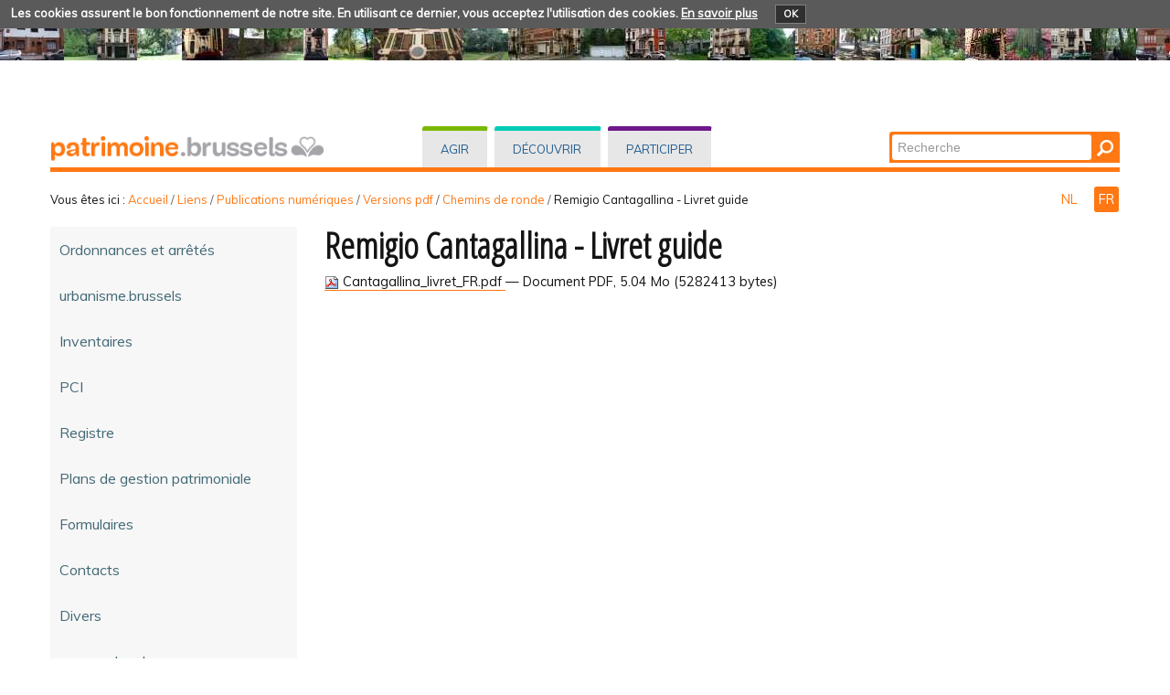

--- FILE ---
content_type: text/html;charset=utf-8
request_url: https://monadm.irisnet.be/fr/liens/publications-numeriques/versions-pdf/chemins-de-ronde/remigio-cantagallina-livret-guide/view
body_size: 38644
content:
<!DOCTYPE html PUBLIC "-//W3C//DTD XHTML 1.0 Transitional//EN" "http://www.w3.org/TR/xhtml1/DTD/xhtml1-transitional.dtd">
<html xmlns="http://www.w3.org/1999/xhtml" lang="fr" xml:lang="fr"><head><meta http-equiv="Content-Type" content="text/html; charset=UTF-8" /><base href="https://monadm.irisnet.be/fr/liens/publications-numeriques/versions-pdf/chemins-de-ronde/remigio-cantagallina-livret-guide" /><link rel="stylesheet" type="text/css" media="screen" href="https://monadm.irisnet.be/portal_css/plonetheme.monument/reset-cachekey-b57ab694b75ec695aa97d7590eae4f67.css" /><link rel="stylesheet" type="text/css" href="https://monadm.irisnet.be/portal_css/plonetheme.monument/public-cachekey-6ca84c78bf9da5b31854ed73d4e39a60.css" /><link rel="stylesheet" type="text/css" href="https://monadm.irisnet.be/portal_css/plonetheme.monument/resourcecollective.js.fullcalendarfullcalendar-cachekey-3d3436173dd840c27d04f270bb7e7cf9.css" /><style type="text/css">@import url(https://monadm.irisnet.be/portal_css/plonetheme.monument/resourcecollective.js.colorpicker-cachekey-004447f40625be60c697b6c218a0ebe9.css);</style><link rel="stylesheet" type="text/css" href="https://monadm.irisnet.be/portal_css/plonetheme.monument/resourcecollective.js.bootstrapcssbootstrap.min-cachekey-064aa7fafb06e060ce36a1e83ec2195d.css" /><link rel="stylesheet" type="text/css" href="https://monadm.irisnet.be/portal_css/plonetheme.monument/themeplonetheme.monumentcsstheme-cachekey-a41b33324ac59cef2139c1adac7d9619.css" /><link rel="stylesheet" type="text/css" media="screen" href="https://monadm.irisnet.be/portal_css/plonetheme.monument/resourcepublicationpublication-cachekey-176c44ad28736cdf1f7f9ead06206f5d.css" /><style type="text/css" media="screen">@import url(https://monadm.irisnet.be/portal_css/plonetheme.monument/resourceeasyslider-portlet-cachekey-cba9a30b075130a36e03df5f0abb4d63.css);</style><link rel="stylesheet" type="text/css" href="https://monadm.irisnet.be/portal_css/plonetheme.monument/resourcejquery.datatablesmediacssjquery.dataTables-cachekey-46ede1a926876a8141666b1f873a1ccd.css" /><link rel="canonical" href="https://monadm.irisnet.be/fr/liens/publications-numeriques/versions-pdf/chemins-de-ronde/remigio-cantagallina-livret-guide" /><link rel="search" href="https://monadm.irisnet.be/fr/@@search" title="Recherche dans ce site" /><script type="text/javascript" src="https://monadm.irisnet.be/portal_javascripts/plonetheme.monument/resourceplone.app.jquery-cachekey-29313959406819de74eae7c3e1d10027.js"></script><script type="text/javascript" src="https://monadm.irisnet.be/portal_javascripts/plonetheme.monument/resourcecollective.js.fullcalendarfullcalendar.min-cachekey-f50c26d4514c7ba9940c9d116294a15c.js"></script><script type="text/javascript" src="https://monadm.irisnet.be/portal_javascripts/plonetheme.monument/resourcecollective.js.colorpicker.jseye-cachekey-d9bf2906cdec242769229362f0a8b481.js"></script><script type="text/javascript" src="https://monadm.irisnet.be/portal_javascripts/plonetheme.monument/resourcecollective.js.bootstrapjsbootstrap.min-cachekey-7d2407f70e54e97e63df4de8983aee51.js"></script><script type="text/javascript" src="https://monadm.irisnet.be/portal_javascripts/plonetheme.monument/resourceeasyslider-portlet-cachekey-eb9c839bd9ff063ba1880256bf82441b.js"></script><script type="text/javascript" src="https://monadm.irisnet.be/portal_javascripts/plonetheme.monument/resourcejquery.datatables-cachekey-a1447f436fdc1d0a039aae3a779d9f92.js"></script><script type="text/javascript">
        jQuery(function($){
            if (typeof($.datepicker) != "undefined"){
              $.datepicker.setDefaults(
                jQuery.extend($.datepicker.regional['fr'],
                {dateFormat: 'dd/mm/yy'}));
            }
        });
        </script><meta charset="utf-8" /><meta name="viewport" content="width=device-width, initial-scale=1.0" /><title>Remigio Cantagallina - Livret guide — Patrimoine - Erfgoed</title><!--link rel="stylesheet" href="css/theme.css" /--><link href="https://fonts.googleapis.com/css?family=Dosis:400,600" rel="stylesheet" type="text/css" /><link href="https://fonts.googleapis.com/css?family=Open+Sans+Condensed:300" rel="stylesheet" type="text/css" /><link href="https://fonts.googleapis.com/css?family=Muli" rel="stylesheet" type="text/css" /><link rel="apple-touch-icon" href="/++theme++plonetheme.monument/images/touch-icon-iphone.png" /><link rel="apple-touch-icon" sizes="76x76" href="/++theme++plonetheme.monument/images/touch-icon-ipad.png" /><link rel="apple-touch-icon" sizes="120x120" href="/++theme++plonetheme.monument/images/touch-icon-iphone-retina.png" /><link rel="apple-touch-icon" sizes="152x152" href="/++theme++plonetheme.monument/images/touch-icon-ipad-retina.png" /><link rel="shortcut icon" type="image/x-icon" href="/++theme++plonetheme.monument/images/favicon.ico" /><style type="text/css" media="screen"></style></head><body class="plonesite two-columns-left template-file_view portaltype-file site-fr section-liens subsection-publications-numeriques subsection-publications-numeriques-versions-pdf subsection-publications-numeriques-versions-pdf-chemins-de-ronde userrole-anonymous" dir="ltr"><div class="cookiepolicy">
    <div class="cookiepolicy-txt">
        <span>Les cookies assurent le bon fonctionnement de notre site. En utilisant ce dernier, vous acceptez l'utilisation des cookies.</span>

        <a class="cookiepolicy-link" href="https://monadm.irisnet.be/fr/cookiepolicy">En savoir plus</a>

        <a class="cookiepolicy-btn cookiepolicy-close" href="#">OK</a>
    </div>
</div><a name="HAUT" id="HAUT"></a><div class="container" id="header">
  <div class="row">
    <div class="span4" id="portal-logo-wrapper"><a href="https://monadm.irisnet.be/fr">
            <img src="++theme++plonetheme.monument/images/spacer.gif" alt="patrimoine.brussels" />
        </a></div>
    <div class="span5">
      <div class="row-fluid">
        <div id="globalnav-wrapper">
          <div class="row-fluid">
            <div class="navbar">
              <div class="navbar-inner">
                <div class="container"> 
                  <a class="btn btn-navbar" data-toggle="collapse" data-target=".nav-collapse"> <span class="navbar-txt">Navigation</span> <span class="navbar-icon"><span class="icon-bar"></span> <span class="icon-bar"></span> <span class="icon-bar"></span></span><span style="clear:both;"></span> </a> 
                  <div class="nav-collapse collapse">
                    <ul id="portal-globalnav">
                    <li id="portaltab-index_html" class="selected"><a href="https://monadm.irisnet.be/fr" title="">Accueil</a></li><li id="portaltab-agir" class="plain"><a href="https://monadm.irisnet.be/fr/agir" title="Interventions directes sur les biens immobiliers">Agir</a></li><li id="portaltab-decouvrir" class="plain"><a href="https://monadm.irisnet.be/fr/decouvrir" title="">Découvrir</a></li><li id="portaltab-participer" class="plain"><a href="https://monadm.irisnet.be/fr/participer" title="">Participer</a></li></ul></div>
                </div>
              </div>
            </div>
            <div style="clear:both;"></div>
          </div>
        </div>
      </div>
    </div>
    <div class="span3">
      <div id="portal-searchbox"> 

    <form id="nolivesearchGadget_form" action="https://monadm.irisnet.be/fr/@@search">

        <div class="LSBox">
        <label class="hiddenStructure" for="nolivesearchGadget">Chercher par</label>

        <input name="SearchableText" type="text" size="18" title="Recherche" placeholder="Recherche" accesskey="4" class="searchField" id="nolivesearchGadget" /><input class="searchButton" type="submit" value="Rechercher" />

        <div class="LSResult" id="LSResult"><div class="LSShadow" id="LSShadow"></div></div>
        </div>
    </form>

    <div id="portal-advanced-search" class="hiddenStructure">
        <a href="https://monadm.irisnet.be/fr/@@search" accesskey="5">Recherche avancée…</a>
    </div>

</div>
    </div>
    <div class="span12 border-bottom"></div>
  </div>
</div><div class="container">
  <div class="row">
    <div class="span10">
      <div id="portal-breadcrumbs">

    <span id="breadcrumbs-you-are-here">Vous êtes ici :</span>
    <span id="breadcrumbs-home">
        <a href="https://monadm.irisnet.be/fr">Accueil</a>
        <span class="breadcrumbSeparator">
            /
            
        </span>
    </span>
    <span id="breadcrumbs-1" dir="ltr">
        
            <a href="https://monadm.irisnet.be/fr/liens">Liens</a>
            <span class="breadcrumbSeparator">
                /
                
            </span>
            
         
    </span>
    <span id="breadcrumbs-2" dir="ltr">
        
            <a href="https://monadm.irisnet.be/fr/liens/publications-numeriques">Publications numériques</a>
            <span class="breadcrumbSeparator">
                /
                
            </span>
            
         
    </span>
    <span id="breadcrumbs-3" dir="ltr">
        
            <a href="https://monadm.irisnet.be/fr/liens/publications-numeriques/versions-pdf">Versions pdf</a>
            <span class="breadcrumbSeparator">
                /
                
            </span>
            
         
    </span>
    <span id="breadcrumbs-4" dir="ltr">
        
            <a href="https://monadm.irisnet.be/fr/liens/publications-numeriques/versions-pdf/chemins-de-ronde">Chemins de ronde</a>
            <span class="breadcrumbSeparator">
                /
                
            </span>
            
         
    </span>
    <span id="breadcrumbs-5" dir="ltr">
        
            
            
            <span id="breadcrumbs-current">Remigio Cantagallina - Livret guide</span>
         
    </span>

</div>
    </div>
    <div class="span2" id="languages">
      <ul id="portal-languageselector"><li class="language-nl">
        <a href="https://monadm.irisnet.be/nl/links/digitale-publicaties/pdf-versies/de-weergangen?set_language=nl" title="Nederlands">
        NL
    </a>
    </li>
    
    
    <li class="currentLanguage language-fr">
        <a href="https://monadm.irisnet.be/fr/liens/publications-numeriques/versions-pdf/chemins-de-ronde/remigio-cantagallina-livret-guide/view?set_language=fr" title="Français">
      FR
    </a>
    </li>
    
</ul></div>
  </div>
 <div class="row">
  <div class="span3" id="portal-column-one">
  
  
            
                
<div class="portletWrapper" data-portlethash="706c6f6e652e6c656674636f6c756d6e0a636f6e746578740a2f506c6f6e650a6e617669676174696f6e" id="portletwrapper-706c6f6e652e6c656674636f6c756d6e0a636f6e746578740a2f506c6f6e650a6e617669676174696f6e">
<div class="portlet portletNavigationTree navigation">

    <h2 class="portletHeader hiddenStructure">
        <span class="portletTopLeft"></span>
        <a href="https://monadm.irisnet.be/fr/liens" class="tile">Navigation</a>
        <span class="portletTopRight"></span>
    </h2>

    <div class="portletItem lastItem">
        <ul class="navTree navTreeLevel0"><li class="navTreeItem visualNoMarker navTreeFolderish section-ordonnances-et-arretes">

    


        <a href="https://monadm.irisnet.be/fr/liens/ordonnances-et-arretes" class="state-published navTreeFolderish contenttype-folder" title="">
            
            <span>Ordonnances et arrêtés</span>
        </a>

        

    
</li>


<li class="navTreeItem visualNoMarker navTreeFolderish section-urbanisme-brussels">

    


        <a href="https://monadm.irisnet.be/fr/liens/urbanisme-brussels" class="state-published navTreeFolderish contenttype-folder" title="">
            
            <span>urbanisme.brussels</span>
        </a>

        

    
</li>


<li class="navTreeItem visualNoMarker navTreeFolderish section-inventaires">

    


        <a href="https://monadm.irisnet.be/fr/liens/inventaires" class="state-published navTreeFolderish contenttype-folder" title="Liens vers les inventaires">
            
            <span>Inventaires</span>
        </a>

        

    
</li>


<li class="navTreeItem visualNoMarker navTreeFolderish section-pci">

    


        <a href="https://monadm.irisnet.be/fr/liens/pci" class="state-published navTreeFolderish contenttype-folder" title="">
            
            <span>PCI</span>
        </a>

        

    
</li>


<li class="navTreeItem visualNoMarker navTreeFolderish section-registre">

    


        <a href="https://monadm.irisnet.be/fr/liens/registre" class="state-published navTreeFolderish contenttype-folder" title="">
            
            <span>Registre</span>
        </a>

        

    
</li>


<li class="navTreeItem visualNoMarker navTreeFolderish section-plans-de-gestion-patrimoniale">

    


        <a href="https://monadm.irisnet.be/fr/liens/plans-de-gestion-patrimoniale" class="state-published navTreeFolderish contenttype-folder" title="">
            
            <span>Plans de gestion patrimoniale</span>
        </a>

        

    
</li>


<li class="navTreeItem visualNoMarker navTreeFolderish section-formulaires">

    


        <a href="https://monadm.irisnet.be/fr/liens/formulaires" class="state-published navTreeFolderish contenttype-folder" title="">
            
            <span>Formulaires</span>
        </a>

        

    
</li>


<li class="navTreeItem visualNoMarker navTreeFolderish section-contacts">

    


        <a href="https://monadm.irisnet.be/fr/liens/contacts" class="state-published navTreeFolderish contenttype-folder" title="">
            
            <span>Contacts</span>
        </a>

        

    
</li>


<li class="navTreeItem visualNoMarker navTreeFolderish section-divers">

    


        <a href="https://monadm.irisnet.be/fr/liens/divers" class="state-published navTreeFolderish contenttype-folder" title="">
            
            <span>Divers</span>
        </a>

        

    
</li>


<li class="navTreeItem visualNoMarker navTreeFolderish section-pages-urban-bru">

    


        <a href="https://monadm.irisnet.be/fr/liens/pages-urban-bru" class="state-published navTreeFolderish contenttype-folder" title="">
            
            <span>pages urban.bru</span>
        </a>

        

    
</li>


<li class="navTreeItem visualNoMarker navTreeFolderish section-pdf-dpc-urban">

    


        <a href="https://monadm.irisnet.be/fr/liens/pdf-dpc-urban" class="state-published navTreeFolderish contenttype-folder" title="">
            
            <span>PDF DPC &amp; urban</span>
        </a>

        

    
</li>


<li class="navTreeItem visualNoMarker navTreeItemInPath navTreeFolderish section-publications-numeriques">

    


        <a href="https://monadm.irisnet.be/fr/liens/publications-numeriques" class="state-published navTreeItemInPath navTreeFolderish contenttype-folder" title="">
            
            <span>Publications numériques</span>
        </a>

        
            <ul class="navTree navTreeLevel1"><li class="navTreeItem visualNoMarker navTreeFolderish section-e-books">

    


        <a href="https://monadm.irisnet.be/fr/liens/publications-numeriques/e-books" class="state-published navTreeFolderish contenttype-folder" title="">
            
            <span>e-books</span>
        </a>

        

    
</li>


<li class="navTreeItem visualNoMarker navTreeItemInPath navTreeFolderish section-versions-pdf">

    


        <a href="https://monadm.irisnet.be/fr/liens/publications-numeriques/versions-pdf" class="state-published navTreeItemInPath navTreeFolderish contenttype-folder" title="">
            
            <span>Versions pdf</span>
        </a>

        
            <ul class="navTree navTreeLevel2"><li class="navTreeItem visualNoMarker navTreeFolderish section-bvah">

    


        <a href="https://monadm.irisnet.be/fr/liens/publications-numeriques/versions-pdf/bvah" class="state-published navTreeFolderish contenttype-folder" title="">
            
            <span>BVAH</span>
        </a>

        

    
</li>


<li class="navTreeItem visualNoMarker navTreeFolderish section-a-la-carte">

    


        <a href="https://monadm.irisnet.be/fr/liens/publications-numeriques/versions-pdf/a-la-carte" class="state-published navTreeFolderish contenttype-folder" title="Téléchargeables en format PDF">
            
            <span>A la carte</span>
        </a>

        

    
</li>


<li class="navTreeItem visualNoMarker navTreeItemInPath navTreeFolderish section-chemins-de-ronde">

    


        <a href="https://monadm.irisnet.be/fr/liens/publications-numeriques/versions-pdf/chemins-de-ronde" class="state-published navTreeItemInPath navTreeFolderish contenttype-folder" title="">
            
            <span>Chemins de ronde</span>
        </a>

        
            <ul class="navTree navTreeLevel3"><li class="navTreeItem visualNoMarker section-la-deuxieme-enceinte-circuit">

    


        <a href="https://monadm.irisnet.be/fr/liens/publications-numeriques/versions-pdf/chemins-de-ronde/la-deuxieme-enceinte-circuit/view" class="state-missing-value contenttype-file" title="">
            
            <span>La deuxième enceinte - Circuit</span>
        </a>

        

    
</li>


<li class="navTreeItem visualNoMarker section-la-premiere-enceinte-circuit">

    


        <a href="https://monadm.irisnet.be/fr/liens/publications-numeriques/versions-pdf/chemins-de-ronde/la-premiere-enceinte-circuit/view" class="state-missing-value contenttype-file" title="">
            
            <span>La première enceinte - Circuit</span>
        </a>

        

    
</li>


<li class="navTreeItem visualNoMarker section-la-premiere-enceinte-livret-guide">

    


        <a href="https://monadm.irisnet.be/fr/liens/publications-numeriques/versions-pdf/chemins-de-ronde/la-premiere-enceinte-livret-guide/view" class="state-missing-value contenttype-file" title="">
            
            <span>La première enceinte - Livret guide</span>
        </a>

        

    
</li>


<li class="navTreeItem visualNoMarker section-la-deuxieme-enceinte-livret-guide">

    


        <a href="https://monadm.irisnet.be/fr/liens/publications-numeriques/versions-pdf/chemins-de-ronde/la-deuxieme-enceinte-livret-guide/view" class="state-missing-value contenttype-file" title="">
            
            <span>La deuxième enceinte - Livret guide</span>
        </a>

        

    
</li>


<li class="navTreeItem visualNoMarker section-palais-de-bruxelles-circuit">

    


        <a href="https://monadm.irisnet.be/fr/liens/publications-numeriques/versions-pdf/chemins-de-ronde/palais-de-bruxelles-circuit/view" class="state-missing-value contenttype-file" title="Circuit">
            
            <span>Palais de Bruxelles - Circuit</span>
        </a>

        

    
</li>


<li class="navTreeItem visualNoMarker section-mont-des-arts-circuit">

    


        <a href="https://monadm.irisnet.be/fr/liens/publications-numeriques/versions-pdf/chemins-de-ronde/mont-des-arts-circuit/view" class="state-missing-value contenttype-file" title="circuit">
            
            <span>Mont des Arts - Circuit</span>
        </a>

        

    
</li>


<li class="navTreeItem visualNoMarker section-galeries-circuit">

    


        <a href="https://monadm.irisnet.be/fr/liens/publications-numeriques/versions-pdf/chemins-de-ronde/galeries-circuit/view" class="state-missing-value contenttype-file" title="circuit">
            
            <span>Galeries - Circuit</span>
        </a>

        

    
</li>


<li class="navTreeItem visualNoMarker section-remigio-cantagallina">

    


        <a href="https://monadm.irisnet.be/fr/liens/publications-numeriques/versions-pdf/chemins-de-ronde/remigio-cantagallina/view" class="state-missing-value contenttype-file" title="Circuit ">
            
            <span>Remigio Cantagallina - Circuit</span>
        </a>

        

    
</li>


<li class="navTreeItem visualNoMarker navTreeCurrentNode section-remigio-cantagallina-livret-guide">

    


        <a href="https://monadm.irisnet.be/fr/liens/publications-numeriques/versions-pdf/chemins-de-ronde/remigio-cantagallina-livret-guide/view" class="state-missing-value navTreeCurrentItem navTreeCurrentNode contenttype-file" title="Livret">
            
            <span>Remigio Cantagallina - Livret guide</span>
        </a>

        

    
</li>


<li class="navTreeItem visualNoMarker section-remigio-cantagallina-tour">

    


        <a href="https://monadm.irisnet.be/fr/liens/publications-numeriques/versions-pdf/chemins-de-ronde/remigio-cantagallina-tour/view" class="state-missing-value contenttype-file" title="Tour - Passegiata (GB-It)">
            
            <span>Remigio Cantagallina - Tour</span>
        </a>

        

    
</li>


<li class="navTreeItem visualNoMarker section-remigio-cantagallina-guidebook">

    


        <a href="https://monadm.irisnet.be/fr/liens/publications-numeriques/versions-pdf/chemins-de-ronde/remigio-cantagallina-guidebook/view" class="state-missing-value contenttype-file" title="Livret">
            
            <span>Remigio Cantagallina - Guidebook</span>
        </a>

        

    
</li>


<li class="navTreeItem visualNoMarker section-revolution-belge-circuit">

    


        <a href="https://monadm.irisnet.be/fr/liens/publications-numeriques/versions-pdf/chemins-de-ronde/revolution-belge-circuit/view" class="state-missing-value contenttype-file" title="Circuit">
            
            <span>Révolution belge - Circuit</span>
        </a>

        

    
</li>


<li class="navTreeItem visualNoMarker section-sablon-circuit">

    


        <a href="https://monadm.irisnet.be/fr/liens/publications-numeriques/versions-pdf/chemins-de-ronde/sablon-circuit/view" class="state-missing-value contenttype-file" title="Circuit">
            
            <span>Sablon - Circuit</span>
        </a>

        

    
</li>


<li class="navTreeItem visualNoMarker section-la-rue-dune-personne-circuit">

    


        <a href="https://monadm.irisnet.be/fr/liens/publications-numeriques/versions-pdf/chemins-de-ronde/la-rue-dune-personne-circuit/view" class="state-missing-value contenttype-file" title="">
            
            <span>La rue d'Une Personne - Circuit</span>
        </a>

        

    
</li>


<li class="navTreeItem visualNoMarker section-sur-les-traces-de-bernard-van-orley">

    


        <a href="https://monadm.irisnet.be/fr/liens/publications-numeriques/versions-pdf/chemins-de-ronde/sur-les-traces-de-bernard-van-orley/view" class="state-missing-value contenttype-file" title="Bilingue">
            
            <span>Sur les traces de Bernard van Orley</span>
        </a>

        

    
</li>


<li class="navTreeItem visualNoMarker section-sur-les-traces-de-pieter-bruegel-lancien">

    


        <a href="https://monadm.irisnet.be/fr/liens/publications-numeriques/versions-pdf/chemins-de-ronde/sur-les-traces-de-pieter-bruegel-lancien/view" class="state-missing-value contenttype-file" title="">
            
            <span>Sur les traces de Pieter Bruegel l'Ancien</span>
        </a>

        

    
</li>


<li class="navTreeItem visualNoMarker section-circuit-des-marolles">

    


        <a href="https://monadm.irisnet.be/fr/liens/publications-numeriques/versions-pdf/chemins-de-ronde/circuit-des-marolles/view" class="state-missing-value contenttype-file" title="">
            
            <span>Circuit des Marolles</span>
        </a>

        

    
</li>


<li class="navTreeItem visualNoMarker section-circuit-de-labbaye-de-forest">

    


        <a href="https://monadm.irisnet.be/fr/liens/publications-numeriques/versions-pdf/chemins-de-ronde/circuit-de-labbaye-de-forest/view" class="state-missing-value contenttype-file" title="">
            
            <span>Circuit de l'abbaye de Forest</span>
        </a>

        

    
</li>


<li class="navTreeItem visualNoMarker section-circuit-de-labbaye-de-la-cambre">

    


        <a href="https://monadm.irisnet.be/fr/liens/publications-numeriques/versions-pdf/chemins-de-ronde/circuit-de-labbaye-de-la-cambre/view" class="state-missing-value contenttype-file" title="">
            
            <span>Circuit de l'abbaye de La Cambre</span>
        </a>

        

    
</li>


<li class="navTreeItem visualNoMarker section-circuit-de-la-senne">

    


        <a href="https://monadm.irisnet.be/fr/liens/publications-numeriques/versions-pdf/chemins-de-ronde/circuit-de-la-senne/view" class="state-missing-value contenttype-file" title="">
            
            <span>Circuit de la Senne</span>
        </a>

        

    
</li>


<li class="navTreeItem visualNoMarker section-sur-les-traces-dandre-vesale">

    


        <a href="https://monadm.irisnet.be/fr/liens/publications-numeriques/versions-pdf/chemins-de-ronde/sur-les-traces-dandre-vesale/view" class="state-missing-value contenttype-file" title="">
            
            <span>Sur les traces d'André Vésale</span>
        </a>

        

    
</li>


<li class="navTreeItem visualNoMarker section-circuit-du-rouge-cloitre">

    


        <a href="https://monadm.irisnet.be/fr/liens/publications-numeriques/versions-pdf/chemins-de-ronde/circuit-du-rouge-cloitre/view" class="state-missing-value contenttype-file" title="">
            
            <span>Circuit du Rouge-Cloître</span>
        </a>

        

    
</li>




            </ul></li>


<li class="navTreeItem visualNoMarker navTreeFolderish section-archeologie-a-bruxelles">

    


        <a href="https://monadm.irisnet.be/fr/liens/publications-numeriques/versions-pdf/archeologie-a-bruxelles" class="state-published navTreeFolderish contenttype-folder" title="">
            
            <span>Archéologie à Bruxelles</span>
        </a>

        

    
</li>


<li class="navTreeItem visualNoMarker navTreeFolderish section-atlas-du-sous-sol-archeologique">

    


        <a href="https://monadm.irisnet.be/fr/liens/publications-numeriques/versions-pdf/atlas-du-sous-sol-archeologique" class="state-published navTreeFolderish contenttype-folder" title="Contient les numéros épuisés en version papier">
            
            <span>Atlas du sous-sol archéologique</span>
        </a>

        

    
</li>


<li class="navTreeItem visualNoMarker navTreeFolderish section-carnets-pratiques">

    


        <a href="https://monadm.irisnet.be/fr/liens/publications-numeriques/versions-pdf/carnets-pratiques" class="state-published navTreeFolderish contenttype-folder" title="">
            
            <span>Carnets pratiques</span>
        </a>

        

    
</li>


<li class="navTreeItem visualNoMarker navTreeFolderish section-articles-de-la-revue-bruxelles-patrimoines">

    


        <a href="https://monadm.irisnet.be/fr/liens/publications-numeriques/versions-pdf/articles-de-la-revue-bruxelles-patrimoines" class="state-published navTreeFolderish contenttype-folder" title="fichiers pdf par article">
            
            <span>Articles de la revue Bruxelles Patrimoines</span>
        </a>

        

    
</li>


<li class="navTreeItem visualNoMarker navTreeFolderish section-journees-du-patrimoine">

    


        <a href="https://monadm.irisnet.be/fr/liens/publications-numeriques/versions-pdf/journees-du-patrimoine" class="state-published navTreeFolderish contenttype-folder" title="publications JdP">
            
            <span>Journées du Patrimoine</span>
        </a>

        

    
</li>


<li class="navTreeItem visualNoMarker navTreeFolderish section-une-vitrine-pour-larcheologie">

    


        <a href="https://monadm.irisnet.be/fr/liens/publications-numeriques/versions-pdf/une-vitrine-pour-larcheologie" class="state-published navTreeFolderish contenttype-folder" title="">
            
            <span>Une vitrine pour l'archéologie</span>
        </a>

        

    
</li>


<li class="navTreeItem visualNoMarker navTreeFolderish section-urban-research">

    


        <a href="https://monadm.irisnet.be/fr/liens/publications-numeriques/versions-pdf/urban-research" class="state-published navTreeFolderish contenttype-folder" title="">
            
            <span>URBAN RESEARCH</span>
        </a>

        

    
</li>




            </ul></li>


<li class="navTreeItem visualNoMarker navTreeFolderish section-etudes">

    


        <a href="https://monadm.irisnet.be/fr/liens/publications-numeriques/etudes" class="state-published navTreeFolderish contenttype-folder" title="">
            
            <span>Etudes</span>
        </a>

        

    
</li>


<li class="navTreeItem visualNoMarker navTreeFolderish section-conferences-et-journees-d-etude">

    


        <a href="https://monadm.irisnet.be/fr/liens/publications-numeriques/conferences-et-journees-d-etude" class="state-published navTreeFolderish contenttype-folder" title="">
            
            <span>Conférences et journées d'étude</span>
        </a>

        

    
</li>


<li class="navTreeItem visualNoMarker navTreeFolderish section-enhtml">

    


        <a href="https://monadm.irisnet.be/fr/liens/publications-numeriques/enhtml" class="state-published navTreeFolderish contenttype-folder" title="publications en HTML, consultable en ligne">
            
            <span>enHTML</span>
        </a>

        

    
</li>


<li class="navTreeItem visualNoMarker navTreeFolderish section-expositions">

    


        <a href="https://monadm.irisnet.be/fr/liens/publications-numeriques/expositions" class="state-published navTreeFolderish contenttype-folder" title="Livrets d'expositions (co)organisées par Urban">
            
            <span>Expositions</span>
        </a>

        

    
</li>




            </ul></li>


<li class="navTreeItem visualNoMarker navTreeFolderish section-publications-gratuites">

    


        <a href="https://monadm.irisnet.be/fr/liens/publications-gratuites" class="state-published navTreeFolderish contenttype-folder" title="Publications gratuites">
            
            <span>Publications gratuites</span>
        </a>

        

    
</li>


<li class="navTreeItem visualNoMarker navTreeFolderish section-campagnes-programmes">

    


        <a href="https://monadm.irisnet.be/fr/liens/campagnes-programmes" class="state-published navTreeFolderish contenttype-folder" title="Brochures ponctuelles">
            
            <span>Campagnes - Programmes</span>
        </a>

        

    
</li>


<li class="navTreeItem visualNoMarker navTreeFolderish section-jdp">

    


        <a href="https://monadm.irisnet.be/fr/liens/jdp" class="state-published navTreeFolderish contenttype-folder" title="">
            
            <span>JDP</span>
        </a>

        

    
</li>


<li class="navTreeItem visualNoMarker navTreeFolderish section-2018">

    


        <a href="https://monadm.irisnet.be/fr/liens/2018" class="state-published navTreeFolderish contenttype-folder" title="appel à projets JDP 2018">
            
            <span>2018</span>
        </a>

        

    
</li>


<li class="navTreeItem visualNoMarker navTreeFolderish section-concours">

    


        <a href="https://monadm.irisnet.be/fr/liens/concours" class="state-published navTreeFolderish contenttype-folder" title="">
            
            <span>Concours</span>
        </a>

        

    
</li>


<li class="navTreeItem visualNoMarker navTreeFolderish section-expos">

    


        <a href="https://monadm.irisnet.be/fr/liens/expos" class="state-published navTreeFolderish contenttype-folder" title="">
            
            <span>Expos</span>
        </a>

        

    
</li>


<li class="navTreeItem visualNoMarker navTreeFolderish section-conferences-journees-detudes">

    


        <a href="https://monadm.irisnet.be/fr/liens/conferences-journees-detudes" class="state-published navTreeFolderish contenttype-folder" title="Présentations et/ou programmes">
            
            <span>Conférences - journées d'études</span>
        </a>

        

    
</li>


<li class="navTreeItem visualNoMarker navTreeFolderish section-actualites-du-patrimoine">

    


        <a href="https://monadm.irisnet.be/fr/liens/actualites-du-patrimoine" class="state-published navTreeFolderish contenttype-folder" title="Exposition permanente aux Halles-Saint-Géry">
            
            <span>Actualités du patrimoine</span>
        </a>

        

    
</li>


<li class="navTreeItem visualNoMarker navTreeFolderish section-international">

    


        <a href="https://monadm.irisnet.be/fr/liens/international" class="state-published navTreeFolderish contenttype-folder" title="">
            
            <span>International</span>
        </a>

        

    
</li>


<li class="navTreeItem visualNoMarker section-test-image">

    


        <a href="https://monadm.irisnet.be/fr/liens/test-image/view" class="state-missing-value contenttype-image" title="">
            
            <span>test image</span>
        </a>

        

    
</li>




        </ul><span class="portletBottomLeft"></span>
        <span class="portletBottomRight"></span>
    </div>
</div>

</div>




            
        </div>
  <div class="span9" id="portal-column-content">
    
  

            <div id="viewlet-above-content">
</div>

            
                <div class="">

                    

                    

    <dl class="portalMessage info" id="kssPortalMessage" style="display:none"><dt>Info</dt>
        <dd></dd>
    </dl><div id="content">

                            

                            

                             <div id="viewlet-above-content-title"></div>
                             
                                 
                                 
            
                <h1 id="parent-fieldname-title" class="documentFirstHeading">
                    Remigio Cantagallina - Livret guide
                </h1>
            
            
        
                             
                             <div id="viewlet-below-content-title">


</div>

                             
                                 
                                 
            
                <div id="parent-fieldname-description" class="documentDescription">
                   Livret
                </div>
            
            
        
                             

                             <div id="viewlet-above-content-body"></div>
                             <div id="content-core">
                                 
        
            <p>
                
      <span>
      
      
        
          
          
              <a href="https://monadm.irisnet.be/fr/liens/publications-numeriques/versions-pdf/chemins-de-ronde/remigio-cantagallina-livret-guide/at_download/file">
                <img src="https://monadm.irisnet.be/pdf.png" alt="PDF document icon" />
                Cantagallina_livret_FR.pdf
              </a>
              <span class="discreet">
                  —
                  Document PDF,
                  5.04 Mo (5282413 bytes)
              </span>
          
          
          

        
      
    </span>
    
            </p>
            
        
    
                             </div>
                             <div id="viewlet-below-content-body">




    <div class="visualClear"><!-- --></div>

    <div class="documentActions">
        

        

    </div>

</div>

                            
                        </div>
                    

                    
                </div>
            

            <div id="viewlet-below-content">





</div>
        </div>
 </div>
</div><div class="container">
 <div class="row">
  <div class="span12" id="portal-footer">
      
  <div class="row-fluid">
<div class="span8">
<h2>Qui sommes nous?</h2>

<p>La Direction du Patrimoine culturel est chargée de la mise en oeuvre de la politique régionale<br />
en matière de conservation du patrimoine. Elle est une des unités opérationnelles de <strong>urban.brussels</strong>,<br />
le Service Public Régional Bruxelles Urbanisme et Patrimoine<span>.</span><br /><a href="https://monadm.irisnet.be/fr/qui-sommes-nous/la-direction-des-monuments-et-des-sites">Lire la suite...</a></p>
</div>

<div class="span4">
<h2>Contact</h2>

<p><strong>Direction du Patrimoine culturel</strong></p>
<a href="https://monadm.irisnet.be/fr/liens/pages-urban-bru/p-accueil" target="_blank"><img src="https://monadm.irisnet.be/fr/images/general/urban-logo/@@images/5684be3b-3b73-4402-904d-59665f208351.jpeg" alt="" style="height:55px; width:200px" title="urban logo" /></a></div>
</div>

<div class="row-fluid">
<div class="span8">
<div class="border-footer"> </div>

<p><a href="https://monadm.irisnet.be/fr/archives-et-actualites/actualites">NEWS et archives</a> - <a href="/fr/sitemap">Plan du site</a> - <a href="https://monadm.irisnet.be/fr/copyrights">Crédits photographiques</a> - <a href="https://monadm.irisnet.be/fr/presse/dossiers-de-presse">Presse</a> - <a href="https://monadm.irisnet.be/fr/liens/divers/page-fb" target="_blank"><img src="https://monadm.irisnet.be/fr/images/footer/fb/@@images/5b29cd32-fe25-4d16-8047-039c7108bc31.png" alt="" style="height:27px; width:32px" title="FB" /></a></p>
</div>
</div>

<div class="row-fluid">
<div class="span12 border-footer orange-bdu"> </div>
</div>

<div class="row-fluid">
<div class="span8"><a href="http://cirb.brussels" target="_blank"><img src="https://monadm.irisnet.be/fr/images/footer/created-and-hosted-by-cirb-cibg/image" alt="" style="height:30px; margin-top:4px; width:119px" title="Created and hosted by CIRB-CIBG" /></a></div>

<div class="span4"><a href="http://be.brussels" target="_blank"><img src="https://monadm.irisnet.be/fr/images/footer/region-de-bruxelles-capitale/image" alt="" style="height:33px; width:200px" title="Région de Bruxelles-Capitale" /></a></div>
</div>

<p> </p>

<p> </p>
</div>
  <div class="span12" id="portal-colophon">
  </div>
  <div class="span12" id="siteactions">
  </div>
 </div>
</div><script type="text/javascript" id="matomo">
  var _paq = window._paq = window._paq || [];
  /* tracker methods like "setCustomDimension" should be called before "trackPageView" */
  _paq.push(["setCookieDomain", "*.patrimoine.brussels"]);
  _paq.push(['trackPageView']);
  _paq.push(['enableLinkTracking']);
  (function() {
    var u="https://analytics.urban.brussels/";
    _paq.push(['setTrackerUrl', u+'matomo.php']);
    _paq.push(['setSiteId', '15']);
    var d=document, g=d.createElement('script'), s=d.getElementsByTagName('script')[0];
    g.async=true; g.src=u+'matomo.js'; s.parentNode.insertBefore(g,s);
  })();
</script></body></html>
